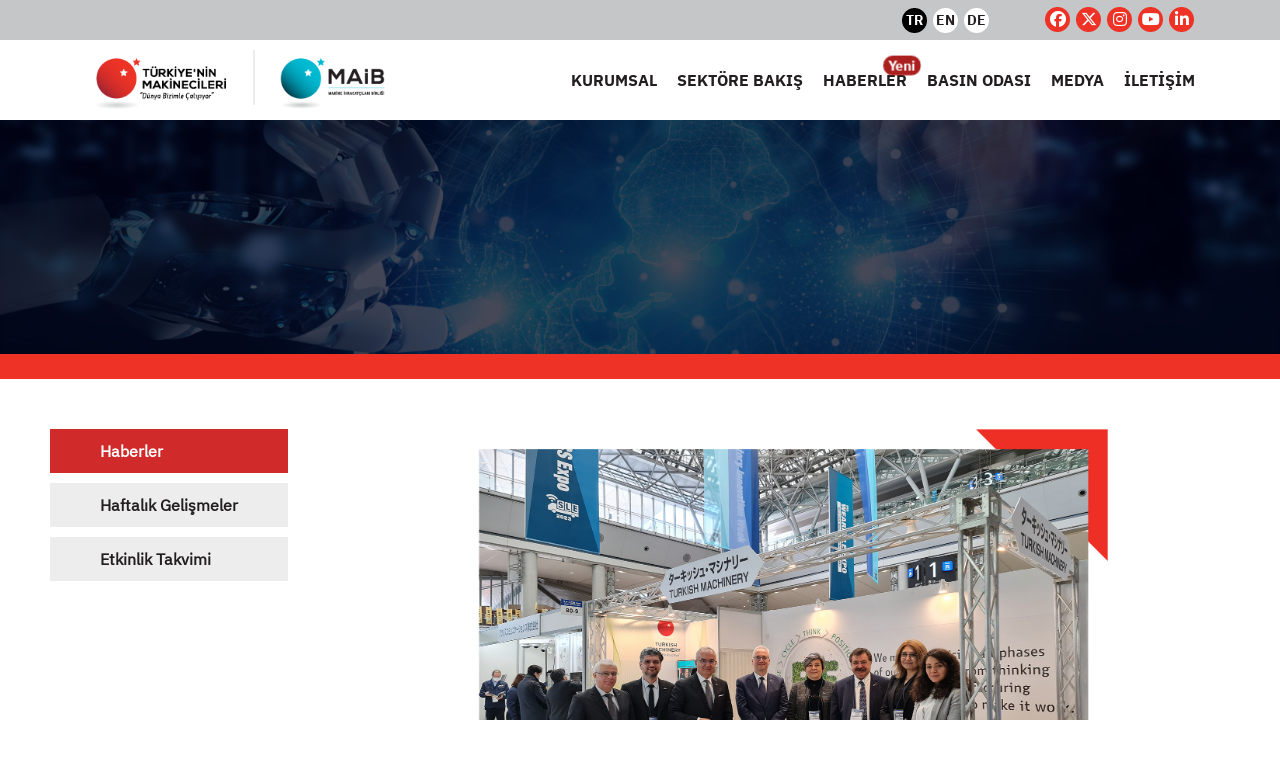

--- FILE ---
content_type: text/html; charset=utf-8
request_url: http://turkiyeninmakinecileri.org/Tr/Haber/15328
body_size: 5075
content:
<!DOCTYPE html>
<html>
<head>
    <meta charset="utf-8" />
    <meta name="viewport" content="width=device-width, initial-scale=1.0">
    <title>Haber - </title>
    <link href="/favicon.png" rel="shortcut icon" type="image/x-icon" />
    <link href="https://fonts.googleapis.com/css?family=Poppins:400,700&display=swap" rel="stylesheet">
    <link href="/Content/css?v=O3jD1-T-jjyd6k_HqiYH025PVEd-q6EPW1BGJPNFO8k1" rel="stylesheet"/>

</head>
<body>
    
<div id="menu">
    <div class="menu-top">
        <div class="container">
            <div class="lang-wrapper">
                <a href="#" class="menu-lang-a menu-lang-a-selected no-decoration">TR</a>
                <a href="/En" class="menu-lang-a no-decoration">EN</a>
                <a href="/De" class="menu-lang-a no-decoration">DE</a>
            </div>
            <div class="social-wrapper">
                    <a href="https://www.facebook.com/turkiyeninmakinecileritm" class="social-a no-decoration" target="_blank">
                        <i class="fa fa-brands fa-facebook"></i>
                    </a>
                    <a href="https://twitter.com/tr_makineciler" class="social-a no-decoration" target="_blank">
                        <i class="fa fa-brands fa-x-twitter"></i>
                    </a>
                    <a href="https://www.instagram.com/turkiyeninmakinecileri/" class="social-a no-decoration" target="_blank">
                        <i class="fa fa-brands fa-instagram"></i>
                    </a>
                    <a href="https://www.youtube.com/channel/UC-6NaMSvRRVLdgaDgTy0gKA/videos" class="social-a no-decoration" target="_blank">
                        <i class="fa fa-brands fa-youtube"></i>
                    </a>
                    <a href="https://www.linkedin.com/company/turkiyeninmakinecileri" class="social-a no-decoration" target="_blank">
                        <i class="fa fa-brands fa-linkedin-in"></i>
                    </a>
            </div>
        </div>
        <div id="mobile-toggle">MENU</div>
    </div>
    <div class="menu-bottom">
        <div class="container">
            <div class="menu-bottom-inner">
                <div class="menu-item">
                    <a href="/Tr/BasinBulten/15328" class="no-decoration">
                        <img src="/images/static/home/logo.png" class="menu-logo" />
                    </a>
                </div>
                <div class="menu-item">
                    <div class="menu-item-sub">
                        <a href="/Tr/Hakkimizda" class="menu-a no-decoration">KURUMSAL</a>
                        <a href="/Tr/Raporlar" class="menu-a no-decoration">SEKTÖRE BAKIŞ</a>
                        <a href="/Tr/Haberler" class="menu-a no-decoration">
                                <div id="weekly-news-banner">
                                    <strong>Yeni</strong>
                                </div>
                            HABERLER
                        </a>
                        <a href="/Tr/BasinBultenleri" class="menu-a no-decoration">BASIN ODASI</a>
                        <a href="/Tr/TanitimFilmleri" class="menu-a no-decoration">MEDYA</a>
                        <a href="/Tr/Iletisim" class="menu-a no-decoration">İLETİŞİM</a>
                    </div>
                </div>
            </div>
        </div>
    </div>
</div>
    
<div class="inner-top">
    <img src="/images/static/sayfalar/icsayfaustbanner.png" />
</div>
    



<div class="hakkimizda-inner inner-page-container">
    
<div class="hakkimizda-menu inner-menu">
    <div class="inner-menu-inner">
        <a href="/Tr/Haberler" class="inner-menu-a inner-menu-a-selected">Haberler</a>
        <a href="/Tr/HaftalikGelismeler" class="inner-menu-a">Haftalık Gelişmeler</a>
        <a href="/Tr/EtkinlikTakvimi" class="inner-menu-a">Etkinlik Takvimi</a>
    </div>
</div>


    <div class="inner-page-content">
        <div class="inner-page-top img-container">
            <img src="/images/d/library/dd377857-6edd-4b32-8090-792fdbcf3a02.jpg" class="inner-top-img" />
        </div>
        <div class="inner-page-bottom">
            <p dir="ltr" style="line-height: 1.2; margin-top: 0pt; margin-bottom: 8pt;">T&uuml;rkiye&rsquo;nin Makinecileri, 25-27 Ocak&nbsp; tarihleri arasında Tokyo/Japonya&rsquo;da Factory Innovation Week kapsamında d&uuml;zenlenen &uuml;&ccedil; fuardan biri olan Smart Factory fuarına ilk kez info stant ile katıldı.&nbsp;<br />
<br />
<br />
<span id="docs-internal-guid-7cef66a3-7fff-e0e4-0349-6878120f8417">&nbsp; &nbsp; &nbsp; &nbsp; &nbsp; &nbsp; &nbsp; &nbsp; &nbsp; &nbsp; &nbsp; &nbsp; &nbsp; &nbsp; &nbsp; &nbsp; &nbsp; &nbsp; &nbsp; &nbsp; &nbsp; &nbsp; &nbsp; &nbsp; &nbsp; &nbsp; &nbsp; &nbsp; &nbsp; &nbsp; &nbsp; &nbsp; &nbsp; &nbsp; &nbsp; &nbsp; &nbsp; &nbsp; &nbsp; &nbsp; &nbsp; &nbsp; &nbsp; &nbsp; &nbsp; &nbsp; &nbsp; &nbsp; &nbsp; &nbsp;<img height="306px;" src="https://lh5.googleusercontent.com/QJlkNMQa7tTO1yzRJIIrr2B1URJVO7y3RPGBAg_Jz-CPWyj78HddzeeUg9-Eda--CSemPqBUQ8wpOdXpInjZlrGcOL66mUT1ZoBiwX6K4A0jmmzhN30Fuk2ut2skE-MxadTXhGXPfAaEUdORahIHTWmT1g=s2048" width="408px;" /></span><br />
<br />
<br />
MAİB Y&ouml;netim Kurulu temsilcileri ve OAİB Genel Sekreteri, fuar ile eş zamanlı olarak fuar &ouml;ncesi alınan randevular &ccedil;er&ccedil;evesinde pek &ccedil;ok muhatap kuruluş ve dernekle de toplantılar yaptı.&nbsp; Fuarın ilk g&uuml;n&uuml; Tokyo B&uuml;y&uuml;kel&ccedil;imiz Sayın Korkut G&Uuml;NGEN ile Ticaret Başm&uuml;şavirimiz Sayın Mukaddes Nur YILMAZ da standımızı ziyaret etti.<br />
<br />
<br />
<span id="docs-internal-guid-31f46bbc-7fff-37f1-c405-b736893ccdf5">&nbsp; &nbsp; &nbsp; &nbsp; &nbsp; &nbsp; &nbsp; &nbsp; &nbsp; &nbsp; &nbsp; &nbsp; &nbsp; &nbsp; &nbsp; &nbsp; &nbsp; &nbsp; &nbsp; &nbsp; &nbsp; &nbsp; &nbsp; &nbsp; &nbsp; &nbsp; &nbsp; &nbsp; &nbsp; &nbsp; &nbsp; &nbsp; &nbsp; &nbsp; &nbsp; &nbsp; &nbsp; &nbsp; &nbsp; &nbsp; &nbsp; &nbsp; &nbsp; &nbsp; &nbsp; &nbsp; &nbsp; &nbsp; &nbsp; &nbsp;<img height="309px;" src="https://lh6.googleusercontent.com/We6sF2phXnEWYEfYI7OyPHkM0liLHZ9gwhDTzhvt7EVLvpjoHT7Syb-oxUoIFu-7smXD9R55oJXNzEy1SZ4nTLfG6cU5lrudZILczIWwU8OYg3dclbnIujyPOp2edRFIWsR-7X1KItgnApPap_dkD-bXWA=s2048" width="412px;" /></span><br />
&nbsp;</p>

<p dir="ltr" style="line-height: 1.2; margin-top: 0pt; margin-bottom: 8pt;">7. si d&uuml;zenlenen ve akıllı fabrikalar ile ilgili en son teknolojiler ve &ccedil;&ouml;z&uuml;mlerin sergilendiği fuar, bu yıl &uuml;&ccedil;&uuml; fiziksel (Tokyo ve Nagoya&rsquo;da) biri dijital olarak toplam d&ouml;rt defa d&uuml;zenlenecek. Smart Factory&rsquo;de 121, Green Factory&rsquo;de 25, Robodex&rsquo;de 88 katılımcının yer aldığı fuar alanında aynı tarihlerde ayrıca, Nepcon R&amp;D and Manufacturing, Automotive World, Wearable Expo, Smart Logistik Expo da ger&ccedil;ekleşti.&nbsp; Bunlarla birlikte toplam katılımcı sayısı 1.420 olurken, fuarı 75 bine yakın kişi ziyaret etti.&nbsp;<br />
<br />
<br />
<span id="docs-internal-guid-85b70d3a-7fff-a840-4e4e-06b2ca65ac8a">&nbsp; &nbsp; &nbsp; &nbsp; &nbsp; &nbsp; &nbsp; &nbsp; &nbsp; &nbsp; &nbsp; &nbsp; &nbsp; &nbsp; &nbsp; &nbsp; &nbsp; &nbsp; &nbsp; &nbsp; &nbsp; &nbsp; &nbsp; &nbsp; &nbsp; &nbsp; &nbsp; &nbsp; &nbsp; &nbsp; &nbsp; &nbsp; &nbsp; &nbsp; &nbsp; &nbsp; &nbsp; &nbsp; &nbsp; &nbsp; &nbsp; &nbsp; &nbsp; &nbsp; &nbsp; &nbsp; &nbsp; &nbsp; &nbsp; &nbsp; &nbsp;<img src="https://lh6.googleusercontent.com/TVPwcJv6zWvQKHODkl9mw_ZGAMn5XJrrthvIj14WQQMawHuCT6xUUFukfmWZx4bz823LrV20nTWFn-O2D1aDyEin7V9EDtfY3kkledoW2D-tro-uDNIvJaVp-yUpOrji3-gb0hlZhWDMP1O4xfGEgvgYGw=s2048" style="width: 400px; height: 300px;" /></span><br />
<br />
<span id="docs-internal-guid-bc36cbcf-7fff-f8d1-32d9-3216f9545e6f">&nbsp; &nbsp; &nbsp; &nbsp; &nbsp; &nbsp; &nbsp; &nbsp; &nbsp; &nbsp; &nbsp; &nbsp; &nbsp; &nbsp; &nbsp; &nbsp; &nbsp; &nbsp; &nbsp; &nbsp; &nbsp; &nbsp; &nbsp; &nbsp; &nbsp; &nbsp; &nbsp; &nbsp; &nbsp; &nbsp; &nbsp; &nbsp; &nbsp; &nbsp; &nbsp; &nbsp; &nbsp; &nbsp; &nbsp; &nbsp; &nbsp; &nbsp; &nbsp; &nbsp; &nbsp; &nbsp; &nbsp; &nbsp; &nbsp; &nbsp; &nbsp;</span><span id="docs-internal-guid-e8f26d6a-7fff-5c3a-e4ef-9182ad445c1c"><img src="https://lh6.googleusercontent.com/ihPBrrUT4sMilf6TwY4FS7u788mS20yuzHLmO4UifwbHvUkom0oS34d_dzUzhvfSb8YN8xBh8f8mFO0GG7mJaD3adIOVZQwzV_CU9TBkADXtcHA2h20YyVu9AuXZoia3Rei17bdkp3VXLQiZNN_dTaKc4g=s2048" style="width: 400px; height: 300px;" /></span><br />
<br />
<br />
<br />
<br />
<br />
<br />
&nbsp; &nbsp; &nbsp; &nbsp; &nbsp; &nbsp; &nbsp; &nbsp; &nbsp; &nbsp; &nbsp; &nbsp; &nbsp; &nbsp; &nbsp; &nbsp; &nbsp; &nbsp; &nbsp; &nbsp; &nbsp; &nbsp; &nbsp; &nbsp; &nbsp; &nbsp; &nbsp; &nbsp; &nbsp; &nbsp; &nbsp; &nbsp; &nbsp; &nbsp; &nbsp;&nbsp;</p>

        </div>
        <div class="inner-page-footer">
            <a href="/Tr/SonrakiHaber/15328" class="inner-page-a">Sonraki Haber</a>
            <a href="/Tr/Haberler" class="inner-page-a">Tüm Haberler</a>
        </div>
        <div class="guncel-etkinlik-list">
            <h3 class="guncel-etkinlik-h3">Güncel Haberler</h3>
            <hr class="index-hr" />
            <div class="guncel-etkinlik-wrapper">
                    <a href="/Tr/Haber/15490/turkiyenin-makinecileri-meexx-fuarina-katildi" class="guncel-etkinlik-item no-decoration">
                        <div class="guncel-etkinlik-img-wrapper">
                            <img src="/images/d/library/bdf0ebf8-0a86-4f07-b1f8-a4ecef15adcf.png" class="guncel-etkinlik-img" alt="T&#252;rkiye’nin Makinecileri MEEXX fuarına katıldı" />
                        </div>
                        <div class="guncel-etkinlik-header">
                            T&#252;rkiye’nin Makinecileri MEEXX fuarına katıldı
                        </div>
                    </a>
                    <a href="/Tr/Haber/15488/turkiyenin-makinecileri-suudi-arabistandaki-industrial-transformation-fuarin" class="guncel-etkinlik-item no-decoration">
                        <div class="guncel-etkinlik-img-wrapper">
                            <img src="/images/d/library/4de93492-8e72-4650-9d4e-5b2c76c48149.png" class="guncel-etkinlik-img" alt="T&#252;rkiye’nin Makinecileri, Suudi Arabistan’daki “Industrial Transformation” Fuarında Yerini Aldı" />
                        </div>
                        <div class="guncel-etkinlik-header">
                            T&#252;rkiye’nin Makinecileri, Suudi Arabistan’daki “Industrial Transformation” Fuarında Yerini Aldı
                        </div>
                    </a>
                    <a href="/Tr/Haber/15487/berlinde-gerceklesen-60-bme-satin-alma-ve-lojistik-sempozyumu-tamamlandi" class="guncel-etkinlik-item no-decoration">
                        <div class="guncel-etkinlik-img-wrapper">
                            <img src="/images/d/library/d1d1548f-e92f-4902-b3d5-5930a8da56d5.png" class="guncel-etkinlik-img" alt="Berlin’de Ger&#231;ekleşen 60. BME Satın Alma ve Lojistik Sempozyumu Tamamlandı" />
                        </div>
                        <div class="guncel-etkinlik-header">
                            Berlin’de Ger&#231;ekleşen 60. BME Satın Alma ve Lojistik Sempozyumu Tamamlandı
                        </div>
                    </a>
                    <a href="/Tr/Haber/15484/turkiyenin-makinecileri-agritechnica-fuarina-katildi" class="guncel-etkinlik-item no-decoration">
                        <div class="guncel-etkinlik-img-wrapper">
                            <img src="/images/d/library/428e1024-ea16-46c0-b4a6-589fccedfc11.png" class="guncel-etkinlik-img" alt="T&#252;rkiye’nin Makinecileri Agritechnica Fuarına katıldı" />
                        </div>
                        <div class="guncel-etkinlik-header">
                            T&#252;rkiye’nin Makinecileri Agritechnica Fuarına katıldı
                        </div>
                    </a>
            </div>
        </div>
    </div>
</div>



    <div id="footer">
    <div class="footer-menu">
        <div class="footer-menu-item">
            <div class="footer-menu-item-top">
                KURUMSAL
            </div>
            <div class="footer-menu-item-bottom">
                <a href="/Tr/Hakkimizda" class="footer-menu-a">Hakkımızda</a>
                <a href="/Tr/Baskandan" class="footer-menu-a">Başkandan</a>
                <a href="/Tr/YonetimKurulu" class="footer-menu-a">Yönetim Kurulu</a>
                <a href="/Tr/Uyelik" class="footer-menu-a">Üyelik</a>
                <a href="/Tr/IstigalAlani" class="footer-menu-a">İştigal Alanı</a>
                <a href="/Tr/Projeler" class="footer-menu-a">Projeler</a>
                <a href="/Tr/Kuruluslar" class="footer-menu-a">Kuruluşlar</a>
            </div>
        </div>
        <div class="footer-menu-item">
            <div class="footer-menu-item-top">
                SEKTÖRE BAKIŞ
            </div>
            <div class="footer-menu-item-bottom">
                <a href="/Tr/Raporlar" class="footer-menu-a">Raporlar</a>
                <a href="/Tr/MeraklisinaMakine" class="footer-menu-a">Meraklısına Makine</a>
                <a href="/Tr/Sunumlar" class="footer-menu-a">Sunumlar</a>
                <a href="/Tr/FaydaliDokumanlar" class="footer-menu-a">Faydalı Dökümanlar</a>
            </div>
        </div>
        <div class="footer-menu-item">
            <div class="footer-menu-item-top">
                HABERLER
            </div>
            <div class="footer-menu-item-bottom">
                <a href="/Tr/Haberler" class="footer-menu-a">Haberler</a>
                <a href="/Tr/HaftalikGelismeler" class="footer-menu-a">Haftalık Gelişmeler</a>
                
                <a href="/Tr/EtkinlikTakvimi" class="footer-menu-a">Etkinlik Takvimi</a>
            </div>
        </div>
        <div class="footer-menu-item">
            <div class="footer-menu-item-top">
                BASIN ODASI
            </div>
            <div class="footer-menu-item-bottom">
                <a href="/Tr/BasinBultenleri" class="footer-menu-a">Basın Bültenleri</a>
                <a href="/Tr/BasinYansimalari" class="footer-menu-a">Basın Yansımaları</a>
                <a href="/Tr/TvProgramlari" class="footer-menu-a">Tv Programları</a>
                <a href="/Tr/Yayinlar" class="footer-menu-a">Yayınlar</a>
            </div>
        </div>
        <div class="footer-menu-item">
            <div class="footer-menu-item-top">
                MEDYA
            </div>
            <div class="footer-menu-item-bottom">
                <a href="/Tr/TanitimFilmleri" class="footer-menu-a">Tanıtım Filmleri</a>
                <a href="/Tr/Ilanlar" class="footer-menu-a">İlanlar</a>
                <a href="/Tr/Logolar" class="footer-menu-a">Logolar</a>
            </div>
        </div>
        <div class="footer-menu-item">
            <div class="footer-menu-item-top">
                İLETİŞİM
            </div>
            <div class="footer-menu-item-bottom">
                <a href="/Tr/Iletisim" class="footer-menu-a">Bize Ulaşın</a>
            </div>
        </div>
    </div>
    <div class="footer-bottom">&copy; Türkiye'nin Makinecileri / Makine İhracatçıları Birliği</div>
</div>

    <script src="/bundles/jquery?v=8Oos0avDZyPg-cbyVzvkIfERIE1DGSe3sRQdCSYrgEQ1"></script>

    <script src="/Scripts/mobile.js"></script>
    
    <script src="/Scripts/gallery.js"></script>


    <!-- Global site tag (gtag.js) - Google Analytics -->
    <script async src="https://www.googletagmanager.com/gtag/js?id=UA-111405359-1"></script>
    <script>
        window.dataLayer = window.dataLayer || [];
        function gtag() { dataLayer.push(arguments); }
        gtag('js', new Date());

        gtag('config', 'UA-111405359-1');
    </script>
</body>
</html>